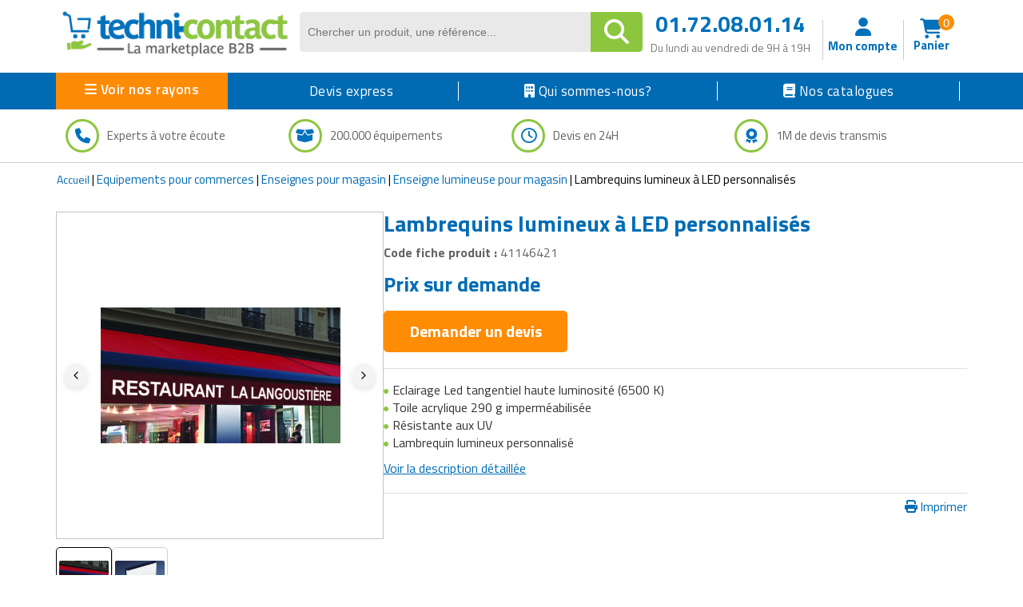

--- FILE ---
content_type: text/css
request_url: https://www.techni-contact.com/css/style-saad-accessories-bloc.css
body_size: 899
content:
#panier-page-v2 .accessory-table {
    width: 100%;
    font-size: 16px;
    margin-bottom: 15px;
    /* display: none; */
}
#panier-page-v2 .accessories-title {
    display: none;
    font-weight: bold;
    text-align: center;
    font-size: 16px;
    border-bottom: solid 1px #ccc;
    padding-bottom: 10px;
}
#panier-page-v2 .add-accessory label {
    font-size: 16px;
}
#panier-page-v2 .accessory-table {
    width: 100%;
    font-size: 16px;
    margin-bottom: 15px;
}
#panier-page-v2 .accessory-table tr{
    border-bottom: solid 1px #ccc;
    width: 100%;
}
#panier-page-v2 .accessory-table .unit-price-value {
    min-width: 95px;
}
#panier-page-v2 .accessory-table th{
    text-align: center;
    padding: 10px 5px;
}
#panier-page-v2 .accessory-table td{
    text-align: center;
    padding: 10px 5px;
    vertical-align: top;
}
#panier-page-v2 .accessory-table .th-quantity {
    width: 140px;
}
#panier-page-v2 .accessory-table .th-label,
#panier-page-v2 .accessory-table .accessory-label{
    text-align: left;
}
#panier-page-v2 .td-quantity-ttl,
#panier-page-v2 .th-quantity-ttl {
    display: flex;
    flex-direction: row;
    justify-content: space-around;
}
.cart-v2-content .accessory-block td .product-quantity{
    margin: auto;
}
.cart-v2-content .accessory-block .total-price-value{
    font-weight: bold;
}
.cart-v2-content .accessory-block .accessory-label,
.cart-v2-content .accessory-block .unit-price-value{
    padding-top: 15px !important;
}
.cart-v2-content .accessory-block td:hover{
    background-color: #f0f0f0;
}
#panier-page-v2 .accessory-block .fp-secondary-btn {
    background-color: #ffffff;
    display: block;
    border: none;
    padding: 10px 10px;
    color: #f67f00;
    font-size: 15px;
    border-radius: 5px;
    font-weight: bold;
    cursor: pointer;
    text-align: center;
    text-decoration: none;
    border: solid 2px #f67f00;
}
#panier-page-v2 .fp-secondary-btn:hover {
    border: solid 3px #ff961a;
    background-color: #ff961a;
    color: #fff;
}
#panier-page-v2 .accessory-form {
    display: flex;
    flex-direction: row;
    align-items: center;
    gap: 10px;
    justify-content: space-between;
}
#panier-page-v2 .accessory-form .adds-actions{
    display: flex;
    flex-direction: row;
    align-items: center;
    gap: 15px;
}
#panier-page-v2 .accessory-block{
    background-color: #F7F7F7;
    padding: 10px 15px;
    margin-top: 15px;
    border-radius: 5px;
    border: solid 1px #D9D9D9;
}
#panier-page-v2 .accessory-block .quantity-btn{
    background-color: #fff;
    border-color: #D9D9D9;
}
#panier-page-v2 .accessory-form select {
    padding: 5px;
    flex: 2;
    height: 32px;
    color:#242424;
	width:80px;
}
@media (max-width: 768px) {
    #panier-page-v2 .accessory-form select {
		width:100%;
        max-width: 100%; /* en mobile, il prend toute la largeur */
    }
}
#panier-page-v2 .accessory-form label {
    font-size: 16px;
}

#panier-page-v2 .accessory-block .delete{
    color: #ff0000;
    font-size: 18px;
}
#panier-page-v2 .accessory-block .checkmark{
    color: #8cc63f;
    font-size: 18px;
}
#panier-page-v2 .selected-accessory {
    width: 100%;
    text-align: center;
    font-size: 16px;
    display: none;
    justify-content: space-between;
    align-items: center;

}
#panier-page-v2 .selected-accessory i{
    color: #f67f00;
    font-size: 20px;
}
#panier-page-v2 .selected-accessory .accessory-title{
    font-weight: bold;
}
#panier-page-v2 .accessory-table .delete .delete-accessory-txt {
    display: none;
    font-weight: normal;
    font-size: 15px;
}
#panier-page-v2 .accessory-table .delete i {
    display: inline-block;
    padding-left: 5px;
}


--- FILE ---
content_type: text/css
request_url: https://www.techni-contact.com/css/style-saad-responsive-accessories-bloc.css
body_size: 730
content:
@media only screen and (max-width: 900px){
    #panier-page-v2 .accessory-block{
        border: dashed 1px #AEAEAE;
    }

}
@media only screen and (max-width: 720px){
    #panier-page-v2 .accessory-form {
        display: flex;
        flex-direction: column;
    }
    #panier-page-v2 .accessory-table .th-quantity {
        display: none;
    }
    #panier-page-v2 .td-quantity-ttl,
    #panier-page-v2 .th-quantity-ttl {
        flex-direction: column;
        justify-content: space-around;
        gap: 15px;
    }

    #panier-page-v2 .accessory-form .adds-actions {
        display: flex;
        flex-direction: column;
        align-items: center;
        width: 100%;
        justify-content: center;

    }
    .cart-v2-content .accessory-form .product-quantity{
        width: 100%;
        display: flex;
        justify-content: center;
        max-width: 170px;
    }
    .cart-v2-content .accessory-form select{
        font-size: 15px;
        padding: 7px 5px;
        width: 100%;

    }
    #panier-page-v2 .accessory-block .fp-secondary-btn{
        width: 100%;
		background-color: #f67f00;
		color: #ffff;
    }
    .cart-v2-content .accessory-block .product-quantity input {
        height: 35px;
    }
    .cart-v2-content .accessory-block .product-quantity .quantity-btn {
        height: 35px;
    }
    .cart-v2-content .product-in-cart .product-quantity{
        display: flex;
        justify-content: center;
    }
    #panier-page-v2 .selected-accessory {
        display: flex;
        margin-top: 5px;
        margin-bottom: 5px;
        flex-wrap: wrap;
    }
    #panier-page-v2 .selected-accessory i{
        /* display: none; */
        width: 100%;
    }
}


@media only screen and (max-width: 650px) {
    #panier-page-v2 .accessory-table tbody{
        display: flex;
        flex-direction: column;
        width: 100%;
        gap: 5px;
        padding: 5px 5px;
        width: 100%;
        align-items: center;
    }

    #panier-page-v2 .accessory-table thead{
        display: none;
    }
    #panier-page-v2 .accessories-title {
        display: block;
    }
    #panier-page-v2 .accessory-table td {
        display: block;
        text-align: center !important;
        padding: 0px 5px;
    }
    #panier-page-v2 .accessory-table tr {
        padding: 10px 5px;
    }
    #panier-page-v2 .accessory-table .unit-price-value {
        padding: 10px 5px;
        padding-top: 10px !important;
    }
    #panier-page-v2 .accessory-table .total-price-value {
        margin-top: 10px;
    }
    #panier-page-v2 .accessory-table .accessory-label {
        font-weight: bold;
        padding-top: 0 !important;
    }
    #panier-page-v2 .accessory-table .delete .delete-accessory-txt {
        display: block;
    }
    #panier-page-v2 .accessory-table .delete i {
        display: none;
    }
    .cart-v2-content .accessory-block td:hover{
        background-color: unset;
    }

}


@media only screen and (max-width: 480px){
    #panier-page-v2 .selected-accessory i{
        display: block;
    }
    #panier-page-v2 .selected-accessory {
        flex-direction: column;
        gap: 5px;
    }
    .cart-v2-content .accessory-form .product-quantity{
        max-width: unset;
    }
}



--- FILE ---
content_type: text/css
request_url: https://secure.techni-contact.com/fr/ressources2/css/cocon-media-queries.css
body_size: 400
content:
@media (min-width: 768px) {
    .product-suggestions {
        margin-left: 0;
    }
}

@media only screen and (min-width: 992px) and (max-width: 1111px) {}

@media only screen and (min-width: 768px) and (max-width: 1199px) {
    .f1f2 .bloc-page-cible {
        padding-right: 10px;
        padding-left: 10px;
    }
}

@media only screen and (min-width: 768px) and (max-width: 816px) {}

@media only screen and (max-width: 991px) {
    #article-page .sticky {
        width: 100%;
        margin: 0;
    }
    #article-page .sidebar {
        display: none;
    }
    .f1f2 .f2 .bloc-page-cible {
        text-align: center;
    }
    .f1f2 .f2 .bloc-page-cible .related-pages {
        text-align: left;
    }
    .f3fp .bloc-page-cible .related-pages span a {
        font-size: 17px;
    }
    .f3fp .bloc-page-cible .related-pages span i {
        margin-right: 10px;
    }
    .f3fp .bloc-page-cible .title {
        font-size: 19px;
    }
}

@media only screen and (max-width: 767px) {
    .f1f2 .bloc-page-cible .title {
        font-size: 22px;
        line-height: 40px;
    }
}

@media only screen and (max-width: 720px) {}

@media only screen and (max-width: 575px) {}

@media only screen and (max-width: 380px) {}

@media only screen and (max-width: 480px) {}

@media only screen and (max-width: 420px) {}

@media only screen and (max-width: 380px) {}

@media only screen and (max-width: 320px) {
    .slick-track {
        /* left: 70px; */
    }
}

--- FILE ---
content_type: text/css
request_url: https://www.techni-contact.com/ressources/css/new-pdt-style.css?v=1768607024
body_size: 6811
content:
.tc-blue-color {
    color: #006cb5;
}

.tc-blue-bg-color {
    background-color: #006cb5;
}

.tc-orange-color {
    color: #f67f00;
}

.tc-red-color {
    color: #f60000;
}

.tc-orange-bg-color {
    background-color: #f67f00;
}

.tc-green-color {
    color: #8cc63f;
}

.tc-green-bg-color {
    background-color: #8cc63f;
}

.tc-mt-0 {
    margin-top: 0;
}

.tc-mb-0 {
    margin-bottom: 0;
}

.tc-ps-0 {
    padding-left: 0;
}

.tc-pe-0 {
    padding-right: 0;
}

.tc-p-0 {
    padding: 0;
}

.tc-fw-bold {
    font-weight: bold;
}

.tc-text-center {
    text-align: center!important;
}
.tc-text-left {
    text-align: left!important;
}

.tc-d-flex {
    display: flex;
}

.tc-flex-column {
    flex-direction: column;
}

.tc-flex-row {
    flex-direction: row;
}

.tc-d-none {
    display: none;
}

.tc-d-block {
    display: block;
}

.tc-d-inline-block {
    display: inline-block;
}

.tc-list-unstyled {
    list-style: none;
}

.review-stars {
    color: #FFC220;
}

#product-page-v2 .glide__arrow.disabled {
    opacity: 0.1; /* Rendre la flÃ¨che plus claire */
    pointer-events: none; /* DÃ©sactiver les interactions */
    cursor: not-allowed; /* Changer le curseur */
    z-index: 9999;
}


#product-page-v2 #addToCartChoices .filter-model-selects select {
    padding: 10px 10px 6px 10px;
    width: 100%;
    background-color: #fff;
}

#product-page-v2 #addToCartChoices .select-error {
    font-size: 16px;
}

#product-page-v2 #addToCartChoices .select-bloc.empty {
    margin-top: 15px;
}

#product-page-v2 #addToCartChoices .select-bloc {
    margin-top: 20px;
}
.sl-wrapper .sl-navigation button.sl-next {
    right: 20px;
    margin-right: 0;
}
.sl-wrapper .sl-close {
    right: 40px;
}
#product-page-v2 #addToCartChoices .filter-model-selects .empty select.custom-select {
    padding: 8px 5px 8px 5px !important
}



#product-page-v2 {
    width: 97%;
    max-width: 1170px;
    font-family: "Titillium Web", sans-serif;
}
#main-fp-part {
    display: flex;
    flex-direction: row;
    gap: 30px;
    margin-bottom: 20px;
}

#main-fp-part hr {
    margin: 5px 0;
    height: 1px;
    background-color: #DFDFDF;
    border: none;
}

#main-fp-part .main-details-part {
    flex: 2;
}

#main-fp-part .fp-main-btns {
    display: flex;
    flex-direction: row;
    gap: 15px;
    align-items: center;
    margin-top: 15px;
    margin-bottom: 20px;
    transition: opacity 0.3s ease;
}

#main-fp-part #addToCartChoices .fp-main-btns {
    margin-bottom: 10px;
}

#main-fp-part .fp-main-btns.hidden {
    opacity: 0;
    pointer-events: none;
}

#main-fp-part .header-quantity-choice {
    display: flex;
    flex-direction: row;
    align-items: center;
    gap: 10px;
    margin-top: 15px;
}

#product-page-v2 #main-fp-part .logoAdvertising {
    float: unset;
    position: absolute;
    left: -10px;
    top: -10px;
    display: flex;
    align-items: center;
    justify-content: flex-start;
    /* height: 50px; */
    transition: opacity 0.2s ease;
    width: 55%;
    opacity: 1;
}
#product-page-v2 #main-fp-part .photo-part:hover .logoAdvertising {
    opacity: 0;
}
#pdtDescription{
    position: relative;
}
#pdtDescription .logo-description img{
    max-height: 80px;
    max-width: 200px;
}
#pdtDescription .logo-description {
    float: right;
    margin-top: -55px;
    border: solid 2px #efefef;
    padding: 4px;
    margin-left: 15px;
    margin-bottom: 15px;
}

#product-page-v2 #main-fp-part .logoAdvertising .logo-ruban-bloc>img {
    max-width: 100%;
    max-height: 80px;
    background-color: #f3f3f3;
    padding: 5px 5px;
    padding: 5px 5px;
    padding-left: 10px;
    border-top-right-radius: 4px;
    border-bottom-right-radius: 4px;
}

#product-page-v2 #main-fp-part .logoAdvertising .logo-ruban-bloc {
    position: relative;
    max-width: 100%;
    /* max-height: 100%; */
}

#product-page-v2 #main-fp-part .logoAdvertising .ruban-triangle {
    display: inline-block;
    height: 0;
    width: 0;
    border-top: 10px solid #bfbfbf;
    border-left: 10px solid transparent;
    position: absolute;
    left: 0;
    bottom: -10px;
}


#main-fp-part .short-description {
    margin-top: 15px;
}

#main-fp-part .available-models {
    font-size: 16px;
    text-decoration: underline;
    text-underline-offset: 3px;
    text-decoration-thickness: 0.5px;
    cursor: pointer;
}

#main-fp-part .main-fp-photo {
    width: 100%;
    max-width: 410px;
}

#main-fp-part .product-page-pdt-code {
    font-size: 16px;
    color: #646464;
}

#main-fp-part .models-price {
    font-size: 20px;
}

#main-fp-part .models-price .price {
    font-size: 30px;
}

#main-fp-part .short-description i {
    font-size: 6px;
    padding-right: 5px;
    margin-top: 10px;
    color: #8cc63f;
}

#main-fp-part ul.short-description li {
    font-size: 16px;
    display: flex;
    flex-direction: row;
    align-items: flex-start;
}

#main-fp-part #viewFullDescription {
    font-size: 16px;
    text-decoration: underline;
    cursor: pointer;
    display: inline-block;
    text-underline-offset: 3px;
    text-decoration-thickness: 0.5px;
    cursor: pointer;
}

#main-fp-part #imprimerFiche {
    font-size: 16px;
    text-decoration: none;
    cursor: pointer;
    display: inline-block;
}

#main-fp-part #imprimerFiche i {
    margin-right: 3px;
}

#main-fp-part .badges-infos-element {
    display: flex;
    font-size: 15px;
    gap: 10px;
}

#main-fp-part .badges-infos {
    gap: 15px;
    margin-top: 15px;
}

#main-fp-part .badges-infos-label .part1 {
    font-weight: bold;
    display: block;
}

#main-fp-part .badges-infos-picto {
    font-size: 30px;
}

#main-fp-part .fp-primary-btn {
    background-color: #FF8C05;
    display: block;
    border: none;
    width: 100%;
    max-width: 230px;
    padding: 12px 26px;
    color: #fff;
    font-size: 20px;
    border-radius: 5px;
    font-weight: bold;
    cursor: pointer;
    text-align: center;
    text-decoration: none;
}
#main-fp-part #clickToCalliAdvize {
    background-color: #ffffff;
    display: block;
    border: none;
    width: 230px;
    padding: 10px 26px;
    color: #f67f00;
    font-size: 20px;
    border-radius: 5px;
    font-weight: bold;
    cursor: pointer;
    text-align: center;
    text-decoration: none;
    border: solid 3px #f67f00;
}
#main-fp-part #clickToCalliAdvize:hover {
    border: solid 3px #ff961a;
    background-color: #ff961a;
    color: #fff;
}


#main-fp-part .fp-primary-btn:hover {
    background-color: #ff961a;
}

#main-fp-part .fp-secondary-btn {
    background-color: #ffffff;
    display: block;
    border: none;
    width: 100%;
    max-width: 230px;
    padding: 10px 26px;
    color: #f67f00;
    font-size: 20px;
    border-radius: 5px;
    font-weight: bold;
    cursor: pointer;
    text-align: center;
    text-decoration: none;
    border: solid 3px #f67f00;
}

#main-fp-part .fp-secondary-btn:hover {
    border: solid 3px #ff961a;
    background-color: #ff961a;
    color: #fff;
}

#main-fp-part .fp-main-btns-second-part {
    display: flex;
    flex-direction: row;
    align-items: center;
    gap: 15px;
    font-size: 20px;
}

#main-fp-part .fiches-techniques {
    margin-top: 15px;
    display: flex;
    flex-direction: row;
    gap: 0px;
    max-width: 100%;
    align-items: flex-start;
}

#main-fp-part .fiches-techniques .accordions-item {
    width: 250px;
    transition: width 0.3s;
    background-color: #ffffff;
    border: 1px solid #D9D9D9;
}

#main-fp-part .fiches-techniques .accordions-item hr {
    margin: 0;
}

#main-fp-part .fiches-techniques .accordions-item.open {
    width: 100%;
}

#main-fp-part .fiches-techniques .documents {
    margin: 0px 12px;
}

#main-fp-part .code-fiche-reviews {
    gap: 10px;
}

#main-fp-part .fp-product-title {
    margin-bottom: 10px;
}

#main-fp-part .fiches-techniques .documents-element {
    padding: 10px 0px;
    border-bottom: dashed 1px #D9D9D9;
    font-size: 16px;
    text-decoration: underline;
    color: #535353;
    text-underline-offset: 3px;
    display: block;
    cursor: pointer;
    text-decoration-thickness: 0.5px;
}

#main-fp-part .fiches-techniques .documents-element:last-child {
    border-bottom: none;
}

#main-fp-part .fiches-techniques .accordions-item-header {
    color: #535353;
    background-color: #FAFAFA;
    padding: 9px 12px;
    font-size: 17px;
}

#main-fp-part .fiches-techniques .accordions-item-header-title {
    font-weight: bold;
}

#main-fp-part .fiches-techniques i.fa-file-pdf {
    color: #A70000;
    text-decoration: unset;
    margin-right: 3px;
}
#main-fp-part .single-fiche-technique i.fa-file-pdf {
    color: #A70000;
    text-decoration: unset;
    margin-right: 3px;
}
#main-fp-part .single-fiche-technique{
    font-weight: bold;
    color: #535353;
    background-color: #FAFAFA;
    padding: 9px 12px;
    font-size: 17px;
    margin-top: 15px;
    border: 1px solid #D9D9D9;
    display: inline-block;
    border-radius: 5px;
    cursor: pointer;
}
#main-fp-part .single-product-quantity{
    margin-bottom: 15px;
}
#product-page-v2 .fp-product-suggestions {
    background-color: #F5F5F5;
    border-radius: 4px;
    margin-top: 20px;
    padding: 10px;
    margin-top: 20px;
    margin-bottom: 20px;
}
#product-page-v2 .fp-product-suggestions .glide__arrow {
    color: #000;
    border-radius: 50%;
}
#product-page-v2 .fp-product-suggestions .glide__arrow--right {
    right: 1em;
}
#product-page-v2 .fp-product-suggestions .glide__arrow--left {
    left: 0em;
}

#product-page-v2 .fp-product-suggestions .footer-part {
    margin-top: 15px;
    text-align: center;
}

#product-page-v2 .fp-product-suggestions .footer-part a {
    font-weight: bold;
    color: #424242;
    text-decoration: underline;
    font-size: 18px;
}

#product-page-v2 .fp-product-suggestions .pdt-suggestions-title {
    font-size: 20px;
    margin-bottom: 10px;
}
#product-page-v2 .fp-product-suggestions .fp-products-container {
    display: flex;
    justify-content: space-between !important;
    flex-wrap: wrap;
}
#product-page-v2 .fp-product-suggestions .product-element {
    display: none;
    margin: 5px;
    background-color: #fff;
    padding: 10px;
    border: 1px solid #D9D9D9;
    border-radius: 4px;
    width: auto;
    justify-content: center;
    flex: 2;
    flex-direction: column;
    gap: 15px !important;
    max-width: unset;
    text-align: center;
    /* width: 22%; */
    min-width: 24%;
    max-width: 24%;
    transition: border-color 0.3s ease;
    cursor: pointer;
    padding-top: 13px;
    padding-bottom: 15px;
    height: auto;
}

#product-page-v2 .fp-product-suggestions .product-element:hover {
    border: 2px solid #0e94ed;
    box-shadow: #d9d9d9 0px 0px 10px 5px;
}
#product-page-v2 .fp-product-suggestions .glide__track {
    display: flex;
    flex-direction: column;
    flex-wrap: nowrap;
    flex: 1;
}
#product-page-v2 .fp-product-suggestions .glide__slides {
    align-items: center;
    align-items: stretch;
    flex-wrap: wrap;
}

#product-page-v2 .fp-product-suggestions .product-element:hover .logoAdvertising {
    opacity: 0;
}

#product-page-v2 .fp-product-suggestions .product-element-content {
    margin: 0 5px;
    position: relative;
    display: flex;
    flex-direction: column;
    align-items: center;
    text-align: center;
    flex: 2;
}

#product-page-v2 .fp-product-suggestions .product-element .img-bloc {
    border: 1px solid #ccc;
    width: 100%;
    aspect-ratio: 1 / 1;
    margin-top: 10px !important;
    margin-bottom: 10px !important;
    padding: 10px;
    text-align: center;
    margin: auto;
    background-color: #fff;
    overflow: visible;
    display: flex;
    justify-content: center;
    align-items: center;
    position: relative;
}

#product-page-v2 .fp-product-suggestions .product-element .logoAdvertising {
    float: unset;
    position: absolute;
    left: -10px;
    top: -10px;
    display: flex;
    align-items: center;
    justify-content: flex-start;
    height: 50px;
    transition: opacity 0.3s ease;
}

#product-page-v2 .fp-product-suggestions .logoAdvertising .logo-ruban-bloc>img {
    max-width: 100%;
    /* max-height: 100%; */
    background-color: #f3f3f3;
    padding: 5px 5px;
    padding: 5px 5px;
    padding-left: 10px;
    max-height: 110px;
}

#product-page-v2 .fp-product-suggestions .logoAdvertising .logo-ruban-bloc {
    position: relative;
    max-width: 60%;
    /* max-height: 50px; */
}

#product-page-v2 .fp-product-suggestions .logoAdvertising .ruban-triangle {
    display: inline-block;
    height: 0;
    width: 0;
    border-top: 10px solid #bfbfbf;
    border-left: 10px solid transparent;
    position: absolute;
    left: 0;
    bottom: -10px;
}

#product-page-v2 .fp-product-suggestions .product-element .product-img-container>img {
    max-width: 100%;
    max-height: 100%;
    transition: max-width 0.5s ease, max-height 0.5s ease;
}

#product-page-v2 .fp-product-suggestions .grid-fp-product-infos {
    flex: 2;
    display: flex;
    flex-direction: column;
    justify-content: space-between;
}

#product-page-v2 .fp-product-suggestions .titlePdt-grid-fp {
    display: -webkit-box;
    -webkit-box-orient: vertical;
    overflow: hidden;
    text-overflow: ellipsis;
    -webkit-line-clamp: 3;
    line-height: 1.3;
    max-height: calc(1.3em* 3);
    font-size: 17px;
    font-weight: 600;
    color: #232323;
}

#product-page-v2 .fp-product-suggestions .titlePdt-grid-fp>a {
    color: #363636;
}
#product-page-v2 .fp-product-suggestions .titlePdt-grid-fp>a:before {
    content: "";
    display: block;
    height: 100%;
    left: 0;
    position: absolute;
    top: 0;
    width: 100%;
    z-index: 2;
}

#product-page-v2 .fp-product-suggestions .product-element .price {
    font-size: 20px;
    color: #0171bc;
    font-weight: 600;
    line-height: 28px;
    margin-top: 10px;
}
#product-page-v2 .main-details-part .price-annonceur {
    font-size: 26px;
}

#product-page-v2 .main-details-part .single-product-quantity label{
    font-size: 16px;
    margin-top: 1px;
}
#product-page-v2 .main-details-part .single-product-quantity .qty-control-btn:hover{
    background-color: #f0f0f0;
}

#product-page-v2 ul.fp-tabs {
    display: flex;
    flex-direction: row;
    margin: 5px 0;
    border-bottom: unset;
}
.fp-product-details.accordions .available-models-accordeon-title {
    display: none;
}


#product-page-v2 ul.fp-tabs li a {
    border-left: solid 1px #D8D8D8;
    padding: 10px 10px;
    font-weight: 600;
    color: #505050;
    cursor: pointer;
    font-size: 17px;
}

#product-page-v2 ul.fp-tabs li:hover {
    color: #0171bc;
}

#product-page-v2 .fp-product-details {
    border: solid 1px #CCCCCC;
    background-color: #fff;
    margin-bottom: 20px;
}

#product-page-v2 .fp-product-details section {
    margin: 15px;
}

#product-page-v2 .fp-product-details {
    padding: 0 !important;
    font-size: 17px;
    overflow: hidden;
}

#product-page-v2 .fp-product-details hr {
    margin: 3px 10px;
}

#product-page-v2 .fp-product-details .pdt-doc-link>button {
    display: block;
    margin: 10px 0;
}
#product-page-v2 table .td-responsive {
    display: none;
}
#product-page-v2 table .responsive-model-price {
    display: none;
}
#product-page-v2 .table-prix-template .price-value{
    font-weight: bold;
    display: block;
}
#product-page-v2 table .responsive-model-price small {
    font-weight: normal;
}
#product-page-v2 table .responsive-model-price .price-value {
    color: #086cb5;
}
#product-page-v2 table .td-ref-label {
    display: none;
}
#product-page-v2  .table-prix-template .add-cart-label-table {
    font-size: 16px;
    display: none;
}
#product-page-v2  .table-prix-template table th:last-child{
    width: 175px;
}

#product-page-v2 .table-prix-template .filter-models {
    background-color: #F9F9F9;
    padding: 15px 15px;
}

#product-page-v2 .reset-filter {
    background-color: #fff;
    padding: 5px 5px;
    border-radius: 5px;
    border: #ff8c05 solid 2px;
    color: #ff8c05;
    font-size: 17px;
    font-family: 'Titillium Web', sans-serif;
}

#product-page-v2 #resetFilterTop {
    background-color: unset;
    padding: 5px 5px;
    border-radius: 5px;
    border: unset;
    color: #585858;
    font-size: 15px;
    font-family: 'Titillium Web', sans-serif;
    text-decoration: underline;
}
#product-page-v2 .reset-filter {
    background-color: unset;
    padding: 5px 5px;
    border-radius: 5px;
    border: unset;
    color: #585858;
    font-size: 15px;
    font-family: 'Titillium Web', sans-serif;
    text-decoration: underline;
}

#product-page-v2 #resetFilterTop i {
    margin-right: 5px;
}
#product-page-v2 .reset-filters i {
    margin-right: 5px;
}

#product-page-v2 #pdtFullModelsTable .table-prix-arrow .arrow-icon {
    stroke: #8DC641;
    margin-top: -30px;
    margin-left: auto;
    margin-right: auto;
    display: block;
}
#product-page-v2 .pdt-models-table table {
    width: 100%;
}
#product-page-v2 #pdtFullModelsTable .accordions-item-header-title {
    display: none;
}

#product-page-v2 .table-prix-template .pdt-models-table {
    border: solid 1px #d1d1d1;
}

#product-page-v2 .table-prix-template table thead {
    background-color: #E0E0E0;
    font-weight: bold;
    border-bottom: solid 2px #fff;
}

#product-page-v2 .table-prix-template table thead th {
    text-align: center;
    padding: 15px 15px;
    color: #585858;
}

#product-page-v2 .table-prix-template table tr td {
    padding: 15px 15px;
    text-align: center;
}

#product-page-v2 .table-prix-template table .model-ref {
    font-weight: bold;
}

#product-page-v2 .table-prix-template table .model-price {
    min-width: 115px;
}

#product-page-v2 .table-prix-template table .model-price small {
    font-weight: normal;
}

#product-page-v2 .table-prix-template table tbody tr:nth-child(odd) {
    background-color: #F1F1F1;
}

#product-page-v2 .table-prix-template table tbody tr:nth-child(even) {
    background-color: #FBFBFB;
}

#product-page-v2 .product-quantity {
    display: flex;
    width: 135px;
    gap: 5px;
    flex-direction: row;
    align-items: center;
}

#product-page-v2 .product-quantity input {
    text-align: center;
    font-size: 16px;
    font-family: "Titillium Web", sans-serif;
    padding: 6px 3px;
    width: 45px;
    font-weight: bold;
}
#product-page-v2 #main-fp-part .product-quantity input {
    font-size: 17px; 
}

#product-page-v2 .fp-product-details #pdtModelsTable {
    padding-bottom: 0;
}
#product-page-v2 .fp-product-details .table-prix-template .table-container{
    width: 100%;
    overflow-x: auto;
    /* user-select: none; */
}

#product-page-v2 .fp-product-details #pdtAccessoires img{
    max-width: 100%;
}


#product-page-v2 .fp-product-details #pdtAccesoiresTable {
    padding-top: 0;
    /*margin-top: 35px;*/
}

#product-page-v2 #pdtAccesoiresTable .title {
    background-color: #D4D4D4;
    color: #585858;
    font-weight: bold;
    padding: 10px;
    border-bottom: solid 2px #fff;
    font-size: 17px;
    letter-spacing: 1px;
    text-transform: uppercase;
}

#product-page-v2 .add-pdt-qty {
    display: flex;
    justify-content: center;
    align-items: center;
    flex-direction: row;
    width: 175px;
}

#product-page-v2 .table-prix-template .cart-add-btn {
    display: inline-block;
}

#product-page-v2 .table-prix-template .cart-add-btn a {
    color: #fff;
    padding: 3px 8px;
    border-radius: 5px;
    font-size: 18px;
}

#product-page-v2 .table-prix-template .filter-models-title {
    font-size: 20px;
    font-weight: bold;
    color: #585858;
    margin-bottom: 15px;
}

#product-page-v2 .table-prix-template .filter-model-selects {
    font-size: 16px;
    font-weight: bold;
    color: #585858;
    display: flex;
    gap: 15px;
    align-items: flex-end;
}

#product-page-v2 .table-prix-template .filter-model-selects .select-groupe {
    display: flex;
    flex-direction: column;
}

#product-page-v2 .table-prix-template table tbody tr:hover {
    background-color: #e9e9e9;
}

#product-page-v2 .table-prix-template .filter-model-selects .select-groupe select {
    padding: 5px;
    min-width: 135px;
}

#product-page-v2 #contentDesc .tc-text-center {
    text-align: center !important;
}
#product-page-v2 #contentDesc p {
    font-size: 17px;
}
#product-page-v2 #pdtDescription p span {
    font-size: 17px !important;
}
#product-page-v2 #contentDesc #pdtDescription img {
    max-width: 100%;
    height: auto !important;
}

#product-page-v2 .qty-control-btn {
    display: inline-block;
    padding: 6px 11px;
    margin-bottom: 0;
    font-size: 14px;
    font-weight: normal;
    line-height: 1.428571429;
    text-align: center;
    white-space: nowrap;
    vertical-align: middle;
    cursor: pointer;
    -webkit-user-select: none;
    -moz-user-select: none;
    -ms-user-select: none;
    -o-user-select: none;
    user-select: none;
    background-color: #fff;
    border-radius: 5px;
    border: solid 1px #cccccc;
}

#product-page-v2 .other-f3-products-links {
    display: flex;
    justify-content: flex-start;
    margin-bottom: 0;
    padding: 0;
    flex-direction: row;
    flex-wrap: wrap;
    row-gap: 15px;
}

#product-page-v2 .other-f3-products-links .f3-item {
    width: 25%;
    text-align: left;
    background-color: #F4F4F4;
    overflow: hidden;
    border-left: 5px solid #fff;
    border-right: 5px solid #fff;
    display: flex;
    flex-direction: row;
    align-items: center;
    gap: 6px;
    padding: 5px 5px;
    position: relative;
}

#product-page-v2 .other-f3-products-links .f3-item:hover {
    background-color: #e7e7e7;
}

#product-page-v2 .other-f3-products-links .f3-image {
    height: 50px;
    width: 50px;
    background-color: #fff;
    overflow: hidden;
    border: solid 1px #ccc;
    align-items: center;
    justify-content: center;
    display: flex;
}

#product-page-v2 .other-f3-products-links .f3-image img {
    max-width: 95%;
    max-height: 95%;
}

#product-page-v2 .other-f3-products-links .f3-title {
    font-size: 15px;
    text-align: left;
    color: #222222;
    margin-top: auto;
    margin-bottom: auto;
}

#product-page-v2 .other-f3-products-links .f3-title a {
    font-size: 15px;
    text-align: left;
    color: #222222;
}

#product-page-v2 .other-f3-products-links .f3-title a:before {
    content: "";
    display: block;
    height: 100%;
    left: 0;
    position: absolute;
    top: 0;
    width: 100%;
    z-index: 2;
}

#product-page-v2 .pdt-review-details .name {
    font-weight: bold;
    color: #585858;
}

#product-page-v2 .pdt-review-details .date {
    color: #B7B7B7;
}

#product-page-v2 .pdt-review-details .review-item {
    border-bottom: solid 1px #F2F2F2;
    display: flex;
    flex-direction: column;
    gap: 0px;
    margin-top: 10px;
}

#product-page-v2 .pdt-exemples-demandes-devis .message-item {
    border-bottom: solid 1px #F2F2F2;
    display: flex;
    flex-direction: column;
    gap: 0px;
    margin-top: 10px;
}

#product-page-v2 .fp-guide-achats ul {
    padding-left: 0;
    list-style: none;
    display: flex;
    flex-direction: column;
    align-items: flex-start;
    gap: 10px;
}

#product-page-v2 .fp-guide-achats ul i {
    color: #0171bc;
    margin-right: 3px;
}

#product-page-v2 .fp-guide-achats ul .post-link {
    color: #000000;
}

#product-page-v2 .fp-guide-achats ul .post-link:hover {
    color: #0171bc;
}

#product-page-v2 .section-title {
    font-size: 24px !important;
    text-decoration: underline;
    text-decoration-color: #8DC641;
    text-decoration-thickness: 2px;
    text-underline-offset: 6px;
    color: #0171bc;
    margin-bottom: 30px !important;
    line-height: 35px;
}

#product-page-v2 .fp-guide-achats {
    background-color: #FBFBFB;
    border: #DCDCDC solid 1px;
    margin: 20px 20px;
    padding: 5px 10px;
}

#product-page-v2 #navTabs.fixed {
    position: fixed;
    z-index: 600;
    top: 0;
    left: 0;
    width: 100%;
    background-color: #F9F9F9;
    border-bottom: 1px solid #ccc;
    box-shadow: 0px 4px 6px rgba(0, 0, 0, 0.1);
    padding: 10px 0;
    padding-bottom: 0;
}
#product-page-v2 #navTabs.fixed>.container {
    padding: 0 10px;
}

#product-page-v2 #navTabs.fixed .fixed-part1 {
    display: flex;
    flex-direction: row;
    justify-content: space-between;
    align-items: center;
    gap: 15px;
}

#product-page-v2 #navTabs .fixed-part1 {
    display: none;
}

#product-page-v2 #navTabs.fixed .fixed-pdt-img {
    width: 85px;
    height: 85px;
    border: solid 1px #d9d9d9;
    background-color: #fff;
    display: flex;
    flex-direction: row;
    justify-content: center;
    align-items: center;
}

#product-page-v2 #navTabs .fixed-pdt-img img {
    max-width: 95%;
    max-height: 95%;
}

#product-page-v2 #navTabs .fixed-pdt-details .title {
    color: #006cb5;
    margin-bottom: 5px;
    font-weight: bold;
    font-size: 16px;
}

#product-page-v2 #navTabs .fixed-pdt-details .modeles {
    font-size: 17px;
    margin-right: 3px;
}

#product-page-v2 #navTabs .fixed-pdt-details .price {
    font-size: 22px;
}

#product-page-v2 #navTabs .product-page-pdt-code {
    font-size: 16px;
    margin-bottom: 0;
}

#product-page-v2 #showMoreDescription {
    display: inline-block;
    cursor: pointer;
    width: 100%;
    font-family: "Titillium Web", sans-serif;
    text-align: left;
    border: none;
    padding: 10px 15px;
    font-weight: 600;
    color: #0171bc;
    font-size: 17px;
    border-top: solid 2px #fff;
    background-color: unset;
    padding-left: 0;
    text-decoration: underline;
    text-decoration-thickness: 1px;
    text-underline-offset: 3px;
}

#product-page-v2 #showMoreDescription .more-description-content {
    margin-top: 25px;
}

#product-page-v2 #moreDescription {
    margin-top: 5px;
}

#product-page-v2 #moreDescription hr {
    margin-bottom: 15px;
}

#product-page-v2 #moreDescription p {
    text-align: justify;
}

#product-page-v2 #navTabs .code-fiche-reviews {
    display: flex;
    align-items: center;
    justify-content: flex-start;
    gap: 5px;
    margin-bottom: 5px;
}

#product-page-v2 #navTabs.fixed .fp-primary-btn {
    background-color: #FF8C05;
    display: block;
    border: none;
    width: 100%;
    max-width: 190px;
    padding: 8px 5px;
    color: #fff;
    font-size: 20px;
    border-radius: 5px;
    font-weight: bold;
    cursor: pointer;
    text-align: center;
    text-decoration: none;
    margin-right: 15px;
}

#product-page-v2 #navTabs.fixed .fp-secondary-btn {
    background-color: #ffffff;
    display: block;
    border: none;
    width: 100%;
    max-width: 190px;
    padding: 8px 5px;
    color: #f67f00;
    font-size: 20px;
    border-radius: 5px;
    font-weight: bold;
    cursor: pointer;
    text-align: center;
    text-decoration: none;
    border: solid 3px #f67f00;
}
#product-page-v2 #navTabs.fixed #clickToCalliAdvize {
    background-color: #ffffff;
    display: block;
    border: none;
    width: 190px;
    padding: 8px 5px;
    color: #f67f00;
    font-size: 20px;
    border-radius: 5px;
    font-weight: bold;
    cursor: pointer;
    text-align: center;
    text-decoration: none;
    border: solid 3px #f67f00;
}

.sl-wrapper .sl-image img {
    background-color: #e4e4e4 !important;
    padding: 3px !important;
    border: solid 1px #c3c3c3 !important;
}

#product-page-v2 #navTabs.fixed .fp-fixed-btns {
    display: flex;
    flex-direction: row;
    justify-content: flex-end;
    flex: 2;
    align-items: center;
}

#product-page-v2 #navTabs.fixed .fp-fixed-btns .fp-main-btns-second-part {
    display: flex;
    flex-direction: row;
    align-items: center;
    gap: 15px;
}

#product-page-v2 #navTabs.fixed ul.fp-tabs li a {
    padding: 3px 10px;
}

/* #product-page-v2 #navTabs.fixed ul.fp-tabs {
    margin-top: 10px;
} */
#product-page-v2 #navTabs.fixed .fixed-part1 {
    margin-bottom: 10px;
}

#product-page-v2 #navTabs a.active {
    color: #006cb5 !important;
    border-bottom: solid 3px #006cb5;
    /* Couleur active */
}

#product-page-v2 #navTabs a:focus {
    text-decoration: none;
}

.fp-product-details.accordions .accordions-item {
    background-color: unset;
    border: unset;
    border-radius: unset;
    margin-top: unset;
}

.fp-product-details.accordions .accordions-item .accordions-item-header {
    display: flex;
    align-items: center;
    justify-content: space-between;
    padding: unset;
    cursor: none;
}

.fp-product-details.accordions .accordions-item .accordions-item-description-wrapper {
    grid-template-rows: 1fr;
}

#product-page-v2 #addToCartChoices {
    display: none;
    opacity: 0;
    transition: all 0.3s ease;
    background-color: #FAFAFA;
    padding: 10px 20px;
    margin-top: 15px;
    box-shadow: 0 0 1px 1px #e5e5e5;
    margin-bottom: 20px;
}

#product-page-v2 #addToCartChoices .model-block-header {
    display: flex;
    justify-content: space-between;
}

#product-page-v2 #addToCartChoices .filter-model-selects .select-groupe select option:disabled,
#product-page-v2 #pdtModelsDetails .filter-models select option:disabled {
    color: #d4d4d4;
}

#product-page-v2 #addToCartChoices .cart-choice-modal-title {
    font-size: 22px;
    font-weight: bold;
    color: #006cb5;
}

#product-page-v2 #addToCartChoices.show-cart-choices {
    display: block;
    opacity: 1;
    transform: scale(1);
}

#product-page-v2 #addToCartChoices.hide-cart-choices {
    opacity: 0;
    transform: scale(0.95);
    transition: all 0.3s ease;
}

#product-page-v2 #addToCartChoices .filter-model-selects .select-value {
    min-width: 135px;
    flex: 2;
    display: flex;
    flex-direction: row;
    position: relative;
}

#product-page-v2 #addToCartChoices .filter-model-selects .select-value .select-valid-icon {
    position: absolute;
    z-index: 99;
    right: 5px;
    color: #8cc63f;
    top: 50%;
    transform: translateY(-50%);
    font-size: 19px;
    background-color: #fff;
    display: none;
}

#product-page-v2 #addToCartChoices .filter-model-selects select {
    padding: 5px;
    width: 100%;
}

#product-page-v2 #addToCartChoices .filter-model-selects {
    display: table;
}

#product-page-v2 #addToCartChoices .select-bloc {
    display: flex;
    margin-top: 15px;
    flex-direction: row;
    align-items: center;
    justify-content: flex-start;
}

#product-page-v2 #addToCartChoices .select-groupe {
    display: flex;
    flex-direction: row;
    align-items: center;
    gap: 15px;
    font-size: 16px;
    color: #585858;
    width: 295px;
    margin-right: 10px;
}

#product-page-v2 #addToCartChoices label {
    font-size: 16px;
    color: #585858;
}

#product-page-v2 #addToCartChoices #closeAddToCartChoices {
    background-color: unset;
    font-size: 22px;
    border: unset;
    color: #585858;
    border-radius: 50%;
    display: flex;
    width: 35px;
    height: 35px;
    flex-direction: column;
    justify-content: center;
    align-items: center;
}
#product-page-v2 #addToCartChoices #closeAddToCartChoices:hover {
    background-color: #f2f2f2;
}

#product-page-v2 .glide.photo-part {
    max-width: 410px;
    min-width: 410px;
    width: 410px;
    height: 410px;
    position: relative;
}

#product-page-v2 .photo-part .glide__track {
    max-width: 410px;
    width: 410px;
    height: 100%;
    border: solid 1px #c3c3c3;
}

#product-page-v2 .photo-part .glide__slides {
    display: flex;
    align-items: center;
    height: 100%;
}

#product-page-v2 .photo-part .glide__slides .glide__slide {
    padding: 0;
    text-align: center;
    height: 100%;
}

#product-page-v2 .photo-part .glide__slide a {
    display: flex;
    height: 100%;
    align-items: center;
    justify-content: center;
}

#product-page-v2 .photo-part .glide__slides .glide__slide img {
    max-width: 100%;
    /* Images prennent toute la largeur */
    max-height: 100%;
    /* Conserve les proportions */
    display: block;
    /* Supprime lâ€™espace blanc autour des images */
}

#product-page-v2 .photo-part .glide__arrows {
    position: absolute;
    top: 50%;
    transform: translateY(-50%);
    z-index: 999;
    width: 100%;
    display: flex;
    justify-content: space-between;
    /* Aligne les flÃ¨ches Ã  gauche et Ã  droite */
}

#product-page-v2 .photo-part .glide__arrow {
    background-color: #333;
    color: #fff;
    border: none;
    padding: 10px 15px;
    cursor: pointer;
    border-radius: 50%;
}

#product-page-v2 .photo-part .glide__arrow:hover {
    background-color: #555;
}


/* Conteneur des miniatures */

#product-page-v2 .photo-part .glide__thumbnails {
    display: flex;
    justify-content: flex-start;
    gap: 15px;
    margin-top: 10px;
    flex-direction: row;
    overflow-x: auto;
    flex-wrap: nowrap;
}
#product-page-v2 .photo-part.thumbnails-margin {
    margin-bottom: 80px;
}

.glide__thumbnails::-webkit-scrollbar {
    display: none; /* Masque la barre de dÃ©filement */
}


/* Boutons des miniatures */

#product-page-v2 .photo-part .glide__thumbnails button {
    width: 70px;
    min-width: 65px;
    /* Largeur fixe pour les miniatures */
    height: 70px;
    /* Hauteur fixe pour les miniatures */
    overflow: hidden;
    /* Cache le dÃ©bordement */
    padding: 0;
    background: none;
    cursor: pointer;
    border-radius: 5px;
    /* Bordure arrondie */
    border: solid 1px #d0d0d0;
}

#product-page-v2 .photo-part .glide__thumbnails button.active {
    border-color: #000;
}


/* Images des miniatures */

#product-page-v2 .photo-part .glide__thumbnails img {
    max-width: 100%;
    max-height: 100%;
    object-fit: cover;
    border-radius: 5px;
    padding: 3px;
}


/* Style au survol */

#product-page-v2 .photo-part .glide__thumbnails img:hover {
    border-color: #000;
    /* Bordure noire au survol */
}


/* Style pour l'image active */

#product-page-v2 .photo-part .glide__thumbnails button[data-glide-dir].active img,
#product-page-v2 .photo-part .glide__thumbnails button img.active {
    border-color: #333;
    /* Bordure grise pour l'image active */
}

#product-page-v2 .photo-part .glide__arrow {
    width: 30px;
    height: 30px;
    display: flex;
    padding: 7px;
    justify-content: center;
    align-items: center;
    background-color: #c2c2c230;
}

#product-page-v2 .photo-part .glide__arrow--left {
    left: 10px;
}

#product-page-v2 .photo-part .glide__arrow--right {
    right: 10px;
}

#product-page-v2 .photo-part .glide__arrow svg {
    stroke: #000;
    /* Couleur noire par dÃ©faut */
}

#product-page-v2 .photo-part .glide__arrow:hover {
    background-color: #a3a3a352 !important;
}

#product-page-v2 #contentDesc .accordions-item-description p {
    background-color: #fff;
}
#product-page-v2 #contentDesc .accordions-item-description-wrapper {
    overflow-y: visible;
    overflow-x: hidden;
}
#product-page-v2 #contentDesc #pdtDescription .accordions-item-description-wrapper {
    overflow: visible;
}

#product-page-v2 #contentDesc .accordions-item-description {
    overflow-x: hidden;
}
#product-page-v2 #contentDesc #pdtDescription .accordions-item-description {
    overflow-x: visible;
    padding: 0 10px;
}
#product-page-v2 .fp-product-suggestions .single-product .product-element{
    flex: 2;
    max-width: 40%;
    padding: 11px 6px;
}
#product-page-v2 .fp-product-suggestions .two-products .product-element {
    flex: 2;
    max-width: 49%;
    padding: 11px 6px;
}
#product-page-v2 .fp-product-suggestions .three-products .product-element {
    flex: 2;
    max-width: 33%;
    padding: 11px 6px;
}
#product-page-v2 .fp-product-suggestions .single-product,
#product-page-v2 .fp-product-suggestions .two-products,
#product-page-v2 .fp-product-suggestions .three-products,
#product-page-v2 .fp-product-suggestions .pdt-suggestion-horizontal{
    justify-content: flex-start !important;
}
#product-page-v2 .fp-product-suggestions .pdt-suggestion-horizontal .product-element{
    flex: 2;
    max-width: 33%;
    padding: 11px 6px;
}
#product-page-v2 .fp-product-suggestions .single-product .product-element-content,
#product-page-v2 .fp-product-suggestions .two-products .product-element-content,
#product-page-v2 .fp-product-suggestions .three-products .product-element-content,
#product-page-v2 .fp-product-suggestions .pdt-suggestion-horizontal .product-element-content{
    flex-direction: row;
    gap: 15px;
}
#product-page-v2 .fp-product-suggestions .pdt-suggestion-horizontal .product-infos,
#product-page-v2 .fp-product-suggestions .three-products .product-infos{
    align-items: flex-start;
    text-align: left;
}
#product-page-v2 .fp-product-suggestions .single-product .titlePdt-grid-fp,
#product-page-v2 .fp-product-suggestions .single-product .price,
#product-page-v2 .fp-product-suggestions .two-products .titlePdt-grid-fp,
#product-page-v2 .fp-product-suggestions .two-products .price,
#product-page-v2 .fp-product-suggestions .three-products .titlePdt-grid-fp,
#product-page-v2 .fp-product-suggestions .three-products .price,
#product-page-v2 .fp-product-suggestions .pdt-suggestion-horizontal .titlePdt-grid-fp,
#product-page-v2 .fp-product-suggestions .pdt-suggestion-horizontal .price{
    text-align: left;
}
#product-page-v2 .fp-product-suggestions .single-product .img-bloc,
#product-page-v2 .fp-product-suggestions .two-products .img-bloc,
#product-page-v2 .fp-product-suggestions .three-products .img-bloc,
#product-page-v2 .fp-product-suggestions .pdt-suggestion-horizontal .img-bloc{
    width: 115px;
    margin-top: 0;
    margin-bottom: 0;
}
#product-page-v2 .fp-product-suggestions .single-product .img-bloc,
#product-page-v2 .fp-product-suggestions .two-products .img-bloc{
    width: 140px;
}
#product-page-v2 .table-prix-template .td-responsive .label{
    font-weight: bold;
    padding-left: 0;
    padding-right: 0;
}
#product-page-v2 .table-prix-template th .th-price-label{
    display: none;
}
#product-page-v2 .table-prix-template tbody .td-price-label{
    display: none;
}
#product-page-v2 .table-prix-template .td-responsive .caract-element {
    word-break: break-word;
}
#product-page-v2 .table-prix-template .td-responsive .caract-element i{
    font-size: 5px;
    vertical-align: middle
}
#product-page-v2 .table-prix-template .td-responsive .caract-container {
    padding-left: 0;
    font-size: 17px;
    line-height: 24px;
    list-style-type: none;
}
#product-page-v2 .table-prix-template .td-responsive .caract-value {
    word-break: auto-phrase;
}
#product-page-v2 .fp-product-suggestions .fp-products-container {
    overflow-x: hidden;
}
#product-page-v2 .fp-product-suggestions .glide .glide__arrows {
    display: none;
}
/* #product-page-v2 #pdtModelsDetails .toggle-container {
    width: 100%;
    text-align: center;    
} */

#product-page-v2 .toggle-container button{
    width: 100%;
    font-family: "Titillium Web", sans-serif;
    text-align: left;
    border: none;
    padding: 10px 15px;
    font-weight: 600;
    color: #0171bc;
    font-size: 17px;
    border-top: solid 2px #fff;
    background-color: unset;
    padding-left: 0;
    text-decoration: underline;
    text-decoration-thickness: 1px;
    text-underline-offset: 3px;
}

#product-page-v2 #pdtModelsDetails .toggle-container button{
    width: 100%;
    font-family: "Titillium Web", sans-serif;
    text-align: center;
    border: none;
    padding: 15px 15px;
    font-weight: 600;
    color: #0171bc;
    font-size: 17px;
    border-top: solid 2px #fff;
    text-decoration: none;
    background-color: #f3f3f3;
    background-color: unset;
    display: block;
    margin: 13px auto;
    padding: 10px 5px;
    background-color: unset;
    color: #0071c2;
    border: none;
    cursor: pointer;
    text-decoration: none;
    font-size: 16px;
    background-color: #fe8c05;
    border-radius: 16px;
    color: #ffffff;
    min-width: 175px;
    font-weight: bold;
    width: 270px;
    font-size: 19px;
}
#product-page-v2 .long-table{
    font-size: 16px !important;
}
#product-page-v2 .long-table .add-pdt-qty {
    display: flex;
    justify-content: center;
    align-items: center;
    flex-direction: column;
    width: 175px;
    gap: 15px;
    width: 135px;
}
#product-page-v2 .table-prix-template .long-table .cart-add-btn {
    display: inline-block;
    width: 100%;
}
#product-page-v2 .table-prix-template .long-table .cart-add-btn a {
    display: inline-block;
    width: 100%;
}
/* Conteneur de floating label */
#product-page-v2 .select-value {
    position: relative;
}

#product-page-v2 .custom-select {
    width: 100%;
    padding: 8px 10px;
    font-size: 16px;
    color: #000;
    border: 1px solid #ccc;
    border-radius: 4px;
    background: transparent;
}

#product-page-v2 .custom-select:focus {
    outline: none;
    border-color: #007bff;
}

/* Floating label */
#product-page-v2 .floating-label {
    position: absolute;
    top: 50%;
    left: 10px;
    transform: translateY(-50%);
    font-size: 16px;
    color: #aaa;
    transition: all 0.2s ease-in-out;
    pointer-events: none;
}


/* Floating effect when select is focused or value is selected */
#product-page-v2 .custom-select:focus~.floating-label,
#product-page-v2 .custom-select:not([value="all"])~.floating-label {
    top: -2px;
    left: 10px;
    font-size: 15px;
    color: #686868;
    background-color: #fff;
    padding: 0 5px;
}

#product-page-v2 .photo-part.single-photo .glide__arrows {
    display: none !important; 
}

#product-page-v2 .fp-product-details .accordions-item ul {
    font-size: 17px!important;
    line-height: 32px;
    margin-top: 5px;
}
#product-page-v2 .accordions .accordions-item-description p {
    line-height: 25px!important;
}
#product-page-v2 .table-container .showMoreRowsBtn {
    font-family: "Titillium Web", sans-serif;
    text-align: center;
    border-top: solid 2px #fff;
    display: block;
    margin: 13px auto;
    padding: 10px 5px;
    border: none;
    cursor: pointer;
    text-decoration: none;
    background-color: #fe8c05;
    border-radius: 16px;
    color: #ffffff;
    min-width: 175px;
    font-weight: bold;
    width: 100%;
    max-width: 270px;
    font-size: 19px;
    position: absolute;
    bottom: 65px;
    left: 50%;
    transform: translateX(-50%);
    z-index: 10;
}
#product-page-v2 .table-container .showLessRowsBtn {
    font-family: "Titillium Web", sans-serif;
    text-align: center;
    border-top: solid 2px #fff;
    display: block;
    margin: 13px auto;
    padding: 10px 5px;
    border: none;
    cursor: pointer;
    text-decoration: none;
    background-color: #fe8c05;
    border-radius: 16px;
    color: #ffffff;
    min-width: 175px;
    font-weight: bold;
    width: 270px;
    font-size: 19px;
}

#product-page-v2 .fade-overlay-top {
    content: "";
    position: absolute;
    top: 0;
    left: 0;
    width: 100%;
    height: 50%;
    background: linear-gradient(to top, rgba(255, 255, 255, 0.8) 0%, rgba(255, 255, 255, 0) 100%);
    pointer-events: none;
    height: 100%;
}

#product-page-v2 .fade-overlay-bottom {
    content: "";
    position: absolute;
    bottom: 0;
    left: 0;
    width: 100%;
    height: 50%;
    background: linear-gradient(to top, white 0%, rgba(255, 255, 255, 0.6) 100%);
    pointer-events: none;
    height: 100%;
}
#product-page-v2 #navTabs .fixed-part1{
    display: none !important; 
}

#product-page-v2 #navTabs.fixed .fixed-part1{
    display: flex !important;  
}

#product-page-v2 #navTabs.fixed .fp-primary-btn { /* A mettre Ã  jour .. essayer sans .fixed */
    padding: 11px 5px;
}